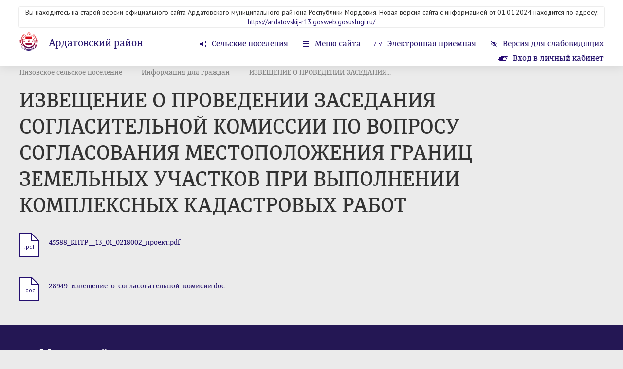

--- FILE ---
content_type: text/html; charset=windows-1251
request_url: http://nizovka.ardatov-rm.ru/news/view/218707
body_size: 6520
content:
<!DOCTYPE html>
<head>
																																																																																																																																																																																																																																																																																																																																																																																																																																																																																																																																																																																																																																																																																																																																																																																																																																																																																																																					    <title>ИЗВЕЩЕНИЕ О ПРОВЕДЕНИИ ЗАСЕДАНИЯ СОГЛАСИТЕЛЬНОЙ КОМИССИИ ПО ВОПРОСУ СОГЛАСОВАНИЯ МЕСТОПОЛОЖЕНИЯ ГРАНИЦ ЗЕМЕЛЬНЫХ УЧАСТКОВ ПРИ ВЫПОЛНЕНИИ КОМПЛЕКСНЫХ КАДАСТРОВЫХ РАБОТ — Ардатовский район</title>
    <meta charset="utf-8">
    <meta name="sputnik-verification" content="TMEydKXvfMUuCxhu"/>		<link rel="shortcut icon" href="/favicon16.ico" sizes="16x16" type="image/x-icon" />
	<link rel="shortcut icon" href="/favicon32.ico" sizes="32x32" type="image/x-icon" />
    <meta id="viewport" name="viewport" content="width=device-width,initial-scale=1.0,maximum-scale=1">
    <link href='https://fonts.googleapis.com/css?family=PT+Sans:400,400italic,700,700italic&amp;subset=latin,cyrillic-ext,latin-ext,cyrillic' rel='stylesheet' type='text/css'>
    <link rel="stylesheet" href="/data/css/bootstrap.min.css?v=2" type="text/css" />
    <link rel="stylesheet" href="/data/css/bootstrap-select.css?v=2" type="text/css" />
    <link rel="stylesheet" href="/data/css/lightbox.css?v=2" type="text/css" />
    <link rel="stylesheet" href="/data/css/style.css?v=12" type="text/css" />
    <link rel="stylesheet" href="/data/css/media.css?v=2" type="text/css" />
    <!--[if IE 7]> <link rel="stylesheet" href="/data/css/IE7.css" type="text/css" /> <![endif]-->
    <!--[if IE 8]> <link rel="stylesheet" href="/data/css/IE8.css" type="text/css" /> <![endif]-->
    <!--[if IE 9]> <link rel="stylesheet" href="/data/css/IE9.css" type="text/css" /> <![endif]-->
    <script type="text/javascript" src="/data/js/html5shiv.js"></script>
    <script type="text/javascript" src="/data/js/jquery-1.7.2.min.js"></script>
    <script type="text/javascript" src="/data/js/jquery-2.1.1.min.js"></script>
    <script type="text/javascript" src="/data/js/bootstrap.min.js"></script>
    <script type="text/javascript" src="/data/js/bootstrap-select.js"></script>
    <script type="text/javascript" src="/data/js/lightbox.js?v=2"></script>
    <script type="text/javascript" src="/data/js/slides.min.jquery.js"></script>
    <script type="text/javascript" src="/data/js/main.js?v=26092019"></script>
</head>
<body class="normal-version responsive-version">
	<div id="panel-styles">
		<div class="wrap">
			<form>
				<div class="font-setting">
					<span class="text-panel-styles">Размер шрифта:</span>
					<span class="radio-setting">
						<input id="fs0" type="radio" name="font-size" checked="">
						<label id="font-normal" class="font-setting-min" for="fs0">Т<span class="arrow-setting"></span></label>
						<input id="fs1" type="radio" name="font-size" >
						<label id="font-medium" class="font-setting-normal" for="fs1">Т<span class="arrow-setting"></span></label>
						<input id="fs2" type="radio" name="font-size" >
						<label id="font-bold" class="font-setting-bold" for="fs2">Т<span class="arrow-setting"></span></label>
					</span>
				</div>
				<div class="color-setting">
					<span class="text-panel-styles">Цветовая схема:</span>
					<span class="radio-setting">
						<input id="cf0" type="radio" name="color-fon" >
						<label id="color-black" for="cf0"><span class="color-setting-circle color-setting-black"></span><span class="arrow-setting"></span></label>
						<input id="cf1" type="radio" name="color-fon" checked>
						<label id="color-white" for="cf1"><span class="color-setting-circle color-setting-white"></span><span class="arrow-setting"></span></label>
						<input id="cf2" type="radio" name="color-fon" >
						<label id="color-blue" for="cf2"><span class="color-setting-circle color-setting-blue"></span><span class="arrow-setting"></span></label>
					</span>
				</div>
				<div class="letter-spacing-setting">
					<span class="text-panel-styles">Интервал между буквами</span>
					<span class="radio-setting">
						<input id="lt0" type="radio" name="letter-spacing" checked>
						<label id="letter-spacing-normal" class="letter-spacing-setting-normal" for="lt0">текст<span class="arrow-setting"></span></label>
						<input id="lt1" type="radio" name="letter-spacing" >
						<label id="letter-spacing-medium" class="letter-spacing-setting-medium" for="lt1">текст<span class="arrow-setting"></span></label>
						<input id="lt2" type="radio" name="letter-spacing" >
						<label id="letter-spacing-big" class="letter-spacing-setting-big" for="lt2">текст<span class="arrow-setting"></span></label>
					</span>
				</div>
			</form>
		</div>
	</div>
	<div class="all-content header-min">
									<header class="main-header" style="padding-bottom:120px">
							
																				                                    <div class="wrap" style="text-align:center;box-shadow: 0px 0px 2px black">
                        <p>Вы находитесь на старой версии официального сайта Ардатовского муниципального райнона Республики Мордовия. Новая версия сайта с информацией от 01.01.2024 находится по адресу: <a href="https://ardatovskij-r13.gosweb.gosuslugi.ru/"> https://ardatovskij-r13.gosweb.gosuslugi.ru/</a></p>
                    </div>
                												
																				

				<div class="wrap" style="margin-top:10px">
					<div class="logo">
												<a class="img-logo" href="https://ardatov.e-mordovia.ru"><span></span></a>
												<div class="logo-text">
							<h2><a href="/" >Ардатовский район</a></h2>							<h6><a href="https://ardatov.e-mordovia.ru">Республика Мордовия</a></h6>
						</div>
					</div>
					<div class="right-header">
						<nav class="menu-top">
							<ul>
																									<li class="rural-village"><a href="/vill/area/2">Сельские поселения</a></li>
																<li class="menu-site"><a href="#menu">Меню сайта</a></li>
																								<li class="e-reception"><a href="/reception/electronic_reception/2">Электронная приемная</a></li>
																								<li class="version-visually-impaired"><a href="javascript:void(0);">Версия для слабовидящих</a></li>
								<li class="regular-version"><a href="javascript:void(0);">Обычная версия сайта</a></li>
								<li class="normal-version-site"><a href="javascript:void(0);">Полная версия сайта</a></li>
								<!--<li class="e-reception"><a href="/reception/electronic_tape/2"> 
										 Лента обращений граждан<span></span>
								</a>
								 </li>--> 
																											<li class="e-reception"><a href="/reception/login/">
												Вход в личный кабинет<span></span>
											</a>
										</li>
																																</ul>
						</nav>
					</div>
				</div>
			</header>
										<div class="header-place-booking"><span></span></div>
		
		<div class="content" style="padding-top:20px">
			<div class="wrap">
			
						
			

							<ul class="breadcrumbs">
																																																																				<li><a href="/vill/view/49">Низовское сельское поселение</a></li>
																																																						<li><a href="/newsline/view/6332">Информация для граждан</a></li>
																																																						<li><a href="#">ИЗВЕЩЕНИЕ О ПРОВЕДЕНИИ ЗАСЕДАНИЯ...</a></li>
																																</ul>
			
																																																																																																																																																																																																																																																																																																																																																																																																																																																																																																																																																																														ИЗВЕЩЕНИЕ О ПРОВЕДЕНИИ ЗАСЕДАНИЯ...
																					
						
			

							 		
		<section>
						<h1>ИЗВЕЩЕНИЕ О ПРОВЕДЕНИИ ЗАСЕДАНИЯ СОГЛАСИТЕЛЬНОЙ КОМИССИИ ПО ВОПРОСУ СОГЛАСОВАНИЯ МЕСТОПОЛОЖЕНИЯ ГРАНИЦ ЗЕМЕЛЬНЫХ УЧАСТКОВ ПРИ ВЫПОЛНЕНИИ КОМПЛЕКСНЫХ КАДАСТРОВЫХ РАБОТ</h1>
                <div class="all-materials">
                    <div class="left-content">
                        <div class="page-text">
														<p></p>
						</div>
																	 
						<article class="one-material">
							<a class="file" href="/file/377737" download><span>.pdf</span></a>
							<!--<a class="file view-file" href="https://docs.google.com/viewer?url=https%3A%2F%2Fnizovka.ardatov-rm.ru%2Ffile%2F377737" target="_blank"><span></span></a>--!>
							<div class="one-material-text">
                                <h6><a target="_blank" href="/file/377737">45588_КПТР__13_01_0218002_проект.pdf</a></h6>
                            </div>
						</article>
						 
						<article class="one-material">
							<a class="file" href="/file/377736" download><span>.doc</span></a>
							<!--<a class="file view-file" href="https://docs.google.com/viewer?url=https%3A%2F%2Fnizovka.ardatov-rm.ru%2Ffile%2F377736" target="_blank"><span></span></a>--!>
							<div class="one-material-text">
                                <h6><a target="_blank" href="/file/377736">28949_извещение_о_согласовательной_комисии.doc</a></h6>
                            </div>
						</article>
												                    </div>
				</div>
			</section>
			
									</div>
			<div id="menu" class="violet-block">
				<div class="wrap">
					<h2 class="menu-h2">Меню сайта</h2>
					<form class="search" method="post" action="/search">
						<input placeholder="поиск по сайту" name="query">
						<button></button>
					</form>
					<div class="clr"><span></span></div>
					<nav class="menu">
						<ul>
																				<li ><a href="/area/view/2">Общая информация</a></li>
												
												
																																<li ><a href="/area/structure/2">Администрация района</a></li>																										<li ><a href="/powerbody/view/85">Совет депутатов</a></li>																										<li ><a href="/normact/tag/35">Нормативные акты</a></li>																										<li ><a href="/normact/tagreg/35">Административная реформа</a></li>																										<li ><a href="/area/receptiontime/2">Информация о работе с обращениями</a></li>																										<li ><a href="/competition/tag/35">Кадровое обеспечение</a></li>																										<li ><a href="/content/view/503">Информация о состоянии защиты населения</a></li>																										<li ><a href="/newsline/view/146">Новости</a></li>																										<li ><a href="/newsline/view/158">Тексты официальных выступлений</a></li>																										<li ><a href="/newsline/view/168">Информация о размещении заказов на поставки товаров</a></li>																										<li ><a href="/newsline/view/269">Статистическая информация</a></li>																										<li ><a href="/newsline/view/954">Информация о проверках</a></li>																										<li ><a href="/vill/area/2">Сельские поселения</a></li>																										<li ><a href="https://ardatov-rm.ru/newsline/view/3884">Публичные слушания Ардатовского муниципального района</a></li>																										<li ><a href="https://ardatov-rm.ru//newsline/view/2591">Схема территориального планирования</a></li>																										<li ><a href="https://ardatov-rm.ru/newsline/view/387">ЖКХ</a></li>																										<li ><a href="https://ardatov-rm.ru/newsline/view/1028">Новости Социального фонда</a></li>																										<li ><a href="https://ardatov-rm.ru/content/view/787">Характеристика района</a></li>																										<li ><a href="https://ardatov-rm.ru/newsline/view/1192">Общественное питание</a></li>																										<li ><a href="https://ardatov-rm.ru/reception/electronic_reception/2">Задать вопрос Главе</a></li>																										<li ><a href="https://ardatov-rm.ru/newsline/view/1293">Муниципальный вестник</a></li>																										<li ><a href="https://ardatov-rm.ru/newsline/view/1453">Культурная и спортивная жизнь района</a></li>																										<li ><a href="https://ardatov-rm.ru/content/view/3050">Филиал по Ардатовскому муниципальному району ГАУ Республики Мордовия «МФЦ»</a></li>																										<li ><a href="https://ardatov-rm.ru/content/view/3441">Оцените работу руководителей органов местного самоуправления</a></li>																										<li ><a href="https://ardatov-rm.ru/newsline/view/2278">Архив Центра занятости населения</a></li>																										<li ><a href="https://ardatov-rm.ru/newsline/view/2298">Потребительский рынок</a></li>																										<li ><a href="https://ardatov-rm.ru/newsline/view/2436">Информация Росреестра</a></li>																										<li ><a href="https://ardatov-rm.ru/newsline/view/2773">Информация Прокуратуры Ардатовского района</a></li>																										<li ><a href="https://ardatov-rm.ru/content/view/4278">Противодействие коррупции</a></li>																										<li ><a href="https://ardatov-rm.ru/content/view/282">Муниципальные программы</a></li>																										<li ><a href="https://ardatov-rm.ru/newsline/view/3089">Градостроительство</a></li>																										<li ><a href="https://ardatov-rm.ru/content/view/4717">Малое и среднее предпринимательство Ардатовского муниципального района</a></li>																										<li ><a href="https://ardatov-rm.ru/newsline/view/3210">Борьба с неформальной занятостью</a></li>																										<li ><a href="https://ardatov-rm.ru/content/view/4901">Муниципальные архивы</a></li>																										<li ><a href="https://ardatov-rm.ru/newsline/view/3875">Бюджет для граждан</a></li>																										<li ><a href="https://ardatov-rm.ru/content/view/5586">Детский лагерь</a></li>																										<li ><a href="https://ardatov-rm.ru/content/view/5611">Оценка регулирующего воздействия</a></li>																										<li ><a href="https://ardatov-rm.ru/content/view/6158">Образование</a></li>																										<li ><a href="https://ardatov-rm.ru/content/view/5812">Транспортное обеспечение</a></li>																										<li ><a href="https://ardatov-rm.ru/newsline/view/4554">Моногород пгт.Тургенево</a></li>																										<li ><a href="https://ardatov-rm.ru/content/view/6303">Муниципальное бюджетное учреждение  «Ардатовский районный Дом  культуры»</a></li>																										<li ><a href="https://ardatov-rm.ru/content/view/6323">Административная комиссия</a></li>																										<li ><a href="https://ardatov-rm.ru/content/view/6351">Открытые данные</a></li>																										<li ><a href="https://ardatov-rm.ru/content/view/6524">Центр занятости населения Ардатовского муниципального района.</a></li>																										<li ><a href="https://ardatov-rm.ru/content/view/6669">МБУК «Ардатовская центральная районная библиотека имени Н.К. Крупской»</a></li>																										<li ><a href="https://ardatov-rm.ru/newsline/view/5217">Соглашения</a></li>																										<li ><a href="https://ardatov-rm.ru/newsline/view/5468">Политика в отношении обработки персональных данных в администрации Ардатовского муниципального района Республики Мордовия</a></li>																										<li ><a href="https://ardatov-rm.ru/newsline/view/5489">Информация правоохранительных контролирующих органов</a></li>																										<li ><a href="https://ardatov-rm.ru/content/view/7283">ГРАДОСТРОИТЕЛЬСТВО</a></li>																										<li ><a href="https://ardatov-rm.ru/content/view/7322">Стратегия социально-экономического развития Ардатовского муниципального района до 2025 года</a></li>																										<li ><a href="https://ardatov-rm.ru/content/view/7495">Комиссия по делам несовершеннолетних и защите их прав</a></li>																										<li ><a href="https://ardatov-rm.ru/content/view/8401">Развитие конкуренции и инвестиционной деятельности</a></li>																										<li ><a href="https://ardatov-rm.ru/newsline/view/6014">Отдел ЗАГС</a></li>																										<li ><a href="https://ardatov-rm.ru/content/view/8628">Национальные проекты</a></li>																										<li ><a href="https://ardatov-rm.ru/content/view/9125">Имущественная поддержка субъектов МСП</a></li>																										<li ><a href="https://ardatov-rm.ru/content/view/9439">Свободное от прав третьих лиц государственное и муниципального имущество</a></li>																										<li ><a href="https://ardatov-rm.ru/content/view/9452">Агропромышленный комплекс</a></li>																										<li ><a href="https://ardatov-rm.ru/newsline/view/6823">Противодействие наркотикам</a></li>																										<li ><a href="https://ardatov-rm.ru/newsline/view/6855">Деятельность добровольных народных дружин</a></li>																										<li ><a href="https://ardatov-rm.ru/content/view/10319">Туризм</a></li>																										<li ><a href="https://ardatov-rm.ru/newsline/view/7294">Защита прав потребителей</a></li>																										<li ><a href="https://ardatov-rm.ru/content/view/10617">Муниципальный контроль</a></li>																										<li ><a href="https://ardatov-rm.ru/content/view/10703">Военный комиссариат. Служба по контракту</a></li>																										<li ><a href="https://ardatov-rm.ru/newsline/view/7357">Противодействие терроризму и экстремизму</a></li>																										<li ><a href="https://ardatov-rm.ru/newsline/view/7412">Земельные отношения</a></li>																										<li ><a href="https://ardatov-rm.ru/newsline/view/7494">Информация о порядке и случаях оказания бесплатной юридической помощи</a></li>																										<li ><a href="https://ardatov-rm.ru/content/view/10879">Инвестиционная деятельность</a></li>																																												</ul>
					</nav>
				</div>
			</div>
			
													<div class="wrap">
				<section>
					<h2 class="links">Дополнительная информация</h2>
					<div class="slider-wrap">
						<div id="slides-auto-height">
							<div class="slides_container">
																<div class="slides_container-div">
																														<a class="one-partner" href="http://www.pfo.ru/">
												<span>
																										<img src="/images/banners/17065_pda.png" alt="">
																																																			</span>
											</a>
																																								<a class="one-partner" href="http://torgi.gov.ru/index.html;jsessionid=I1AJ0mMNIjifOaK3lK3J46hMCxBXikQWIAcpid3Z5EFmyotLspF_!-2030798965!176915481">
												<span>
																										<img src="/images/banners/14174_torgov.jpg" alt="">
																																																			</span>
											</a>
																																								<a class="one-partner" href="https://www.gosuslugi.ru/">
												<span>
																										<img src="/images/banners/52615_banner_pgu_245x97.gif" alt="">
																																																			</span>
											</a>
																												<span class="numbers"><span class="number-slide">1</span> из <span class="all-slides">8</span></span>
								</div>
																<div class="slides_container-div">
																														<a class="one-partner" href="http://85.95.172.142/">
												<span>
																										<img src="/images/banners/70803_temban.jpg" alt="">
																																																			</span>
											</a>
																																								<a class="one-partner" href="http://mayak.moonya.ru/">
												<span>
																										<img src="/images/banners/92590_ardatov_mayak.jpg" alt="">
																																																			</span>
											</a>
																																								<a class="one-partner" href="http://r13.fssprus.ru/iss/ip/">
												<span>
																										<img src="/images/banners/94828_bannerfssprus.gif" alt="">
																																																			</span>
											</a>
																												<span class="numbers"><span class="number-slide">2</span> из <span class="all-slides">8</span></span>
								</div>
																<div class="slides_container-div">
																														<a class="one-partner" href="http://83.234.149.92:8008/SESSION/PILOT/main.htm">
												<span>
																										<img src="/images/banners/18637_garant-big.jpg" alt="">
																																																			</span>
											</a>
																																								<a class="one-partner" href="http://www.pfrf.ru/">
												<span>
																																							<object data="/images/banners/99277_pfr.swf" type="application/x-shockwave-flash" width="0" height="0">
														<param value="opaque" name="wmode">
														<param value="/images/banners/99277_pfr.swf" name="movie">
														<param value="high" name="quality">
														<param value="false" name="menu">
														<param value="always" name="allowScriptAccess">
														<param value="" name="flashvars">
													</object>
																																						</span>
											</a>
																																								<a class="one-partner" href="http://ardatov.e-mordovia.ru/news/view/28719">
												<span>
																										<img src="/images/banners/28726_etot_den_pobedy.jpg" alt="">
																																																			</span>
											</a>
																												<span class="numbers"><span class="number-slide">3</span> из <span class="all-slides">8</span></span>
								</div>
																<div class="slides_container-div">
																														<a class="one-partner" href="http://sportard.schoolrm.ru/">
												<span>
																										<img src="/images/banners/57230_foc1.jpg" alt="">
																																																			</span>
											</a>
																																								<a class="one-partner" href="http://konkurs.e-mordovia.ru/">
												<span>
																										<img src="/images/banners/74016_cham_ban_konk.png" alt="">
																																																			</span>
											</a>
																																								<a class="one-partner" href="http://trudvsem.ru/">
												<span>
																										<img src="/images/banners/96224_trudvsem2.jpg" alt="">
																																																			</span>
											</a>
																												<span class="numbers"><span class="number-slide">4</span> из <span class="all-slides">8</span></span>
								</div>
																<div class="slides_container-div">
																														<a class="one-partner" href="http://www.pfrf.ru/press_center~2016/11/22/124444/">
												<span>
																										<img src="/images/banners/27685_____2016_november_BANNERS_400x240.png" alt="">
																																																			</span>
											</a>
																																								<a class="one-partner" href="https://www.pfr.gov.ru/">
												<span>
																										<img src="/images/banners/67974_GIF.gif" alt="">
																																																			</span>
											</a>
																																								<a class="one-partner" href="https://yadi.sk/d/XVvLM7g5WFkQlA">
												<span>
																										<img src="/images/banners/96851_2019-12-02_15-46-16.png" alt="">
																																																			</span>
											</a>
																												<span class="numbers"><span class="number-slide">5</span> из <span class="all-slides">8</span></span>
								</div>
																<div class="slides_container-div">
																																																	<a class="one-partner" href="https://online.sberbank.ru/CSAFront/index.do#/">
												<span>
																										<img src="/images/banners/43480_59673_4364265465467546754.jpg" alt="">
																																																			</span>
											</a>
																																															<span class="numbers"><span class="number-slide">6</span> из <span class="all-slides">8</span></span>
								</div>
																<div class="slides_container-div">
																														<a class="one-partner" href="https://mrd.gks.ru/folder/26453">
												<span>
																										<img src="/images/banners/86547_46346457545474547567675467_(1).jpg" alt="">
																																																			</span>
											</a>
																																								<a class="one-partner" href="https://xn----dtbfrqbmcbs5ni.xn--p1ai/">
												<span>
																										<img src="/images/banners/36632_IMG_20210309_193238_735.jpg" alt="">
																																																			</span>
											</a>
																																								<a class="one-partner" href="https://13.rkn.gov.ru/p8646/">
												<span>
																										<img src="/images/banners/86142_89504_2021-01-21_15-29-13.png" alt="">
																																																			</span>
											</a>
																												<span class="numbers"><span class="number-slide">7</span> из <span class="all-slides">8</span></span>
								</div>
																<div class="slides_container-div">
																																																								<span class="numbers"><span class="number-slide">8</span> из <span class="all-slides">8</span></span>
								</div>
															</div>
						</div>
					</div>
				</section>
			</div>
					</div>
		<div class="hFooter"><span></span></div>
	</div>
	<footer class="main-footer">
		<div class="wrap">
			<p class="copyright">2026 ©  Ардатовский район.  Официальный сайт.</p>
			<span id="sputnik-informer"></span>															
			&nbsp;&nbsp;
			<!--LiveInternet counter--><script type="text/javascript"><!--
			document.write("<a href='//www.liveinternet.ru/click' "+
			"target=_blank><img src='//counter.yadro.ru/hit?t11.11;r"+
			escape(document.referrer)+((typeof(screen)=="undefined")?"":
			";s"+screen.width+"*"+screen.height+"*"+(screen.colorDepth?
			screen.colorDepth:screen.pixelDepth))+";u"+escape(document.URL)+
			";"+Math.random()+
			"' alt='' title='LiveInternet: показано число просмотров за 24"+
			" часа, посетителей за 24 часа и за сегодня' "+
			"border='0' width='88' height='31'><\/a>")
			//--></script><!--/LiveInternet-->
			
						
			<!-- Yandex.Metrika counter -->
			<script type="text/javascript">
			(function (d, w, c) {
				(w[c] = w[c] || []).push(function() {
					try {
						w.yaCounter28445331 = new Ya.Metrika({id:28445331,
								webvisor:true,
								clickmap:true,
								trackLinks:true,
								accurateTrackBounce:true});
					} catch(e) { }
				});

				var n = d.getElementsByTagName("script")[0],
					s = d.createElement("script"),
					f = function () { n.parentNode.insertBefore(s, n); };
				s.type = "text/javascript";
				s.async = true;
				s.src = (d.location.protocol == "https:" ? "https:" : "http:") + "//mc.yandex.ru/metrika/watch.js";

				if (w.opera == "[object Opera]") {
					d.addEventListener("DOMContentLoaded", f, false);
				} else { f(); }
			})(document, window, "yandex_metrika_callbacks");
			</script>
			<noscript><div><img src="//mc.yandex.ru/watch/28445331" style="position:absolute; left:-9999px;" alt="" /></div></noscript>
			<!-- /Yandex.Metrika counter -->
			

			<div class="longcat">
				<p>Создание сайта — <a href="http://longcatdev.com/" target="_blank">«Лонг Кэт»</a></p>
				<a class="longcat-img" href="http://longcatdev.com/" target="_blank"><span></span></a>
			</div>
		</div>
	</footer>

 <script type="text/javascript">
       (function(d, t, p) {
           var j = d.createElement(t); j.async = true; j.type = "text/javascript";
           j.src = ("https:" == p ? "https:" : "http:") + "//stat.sputnik.ru/cnt.js";
           var s = d.getElementsByTagName(t)[0]; s.parentNode.insertBefore(j, s);
       })(document, "script", document.location.protocol);
    </script>
	
</body>
</html>